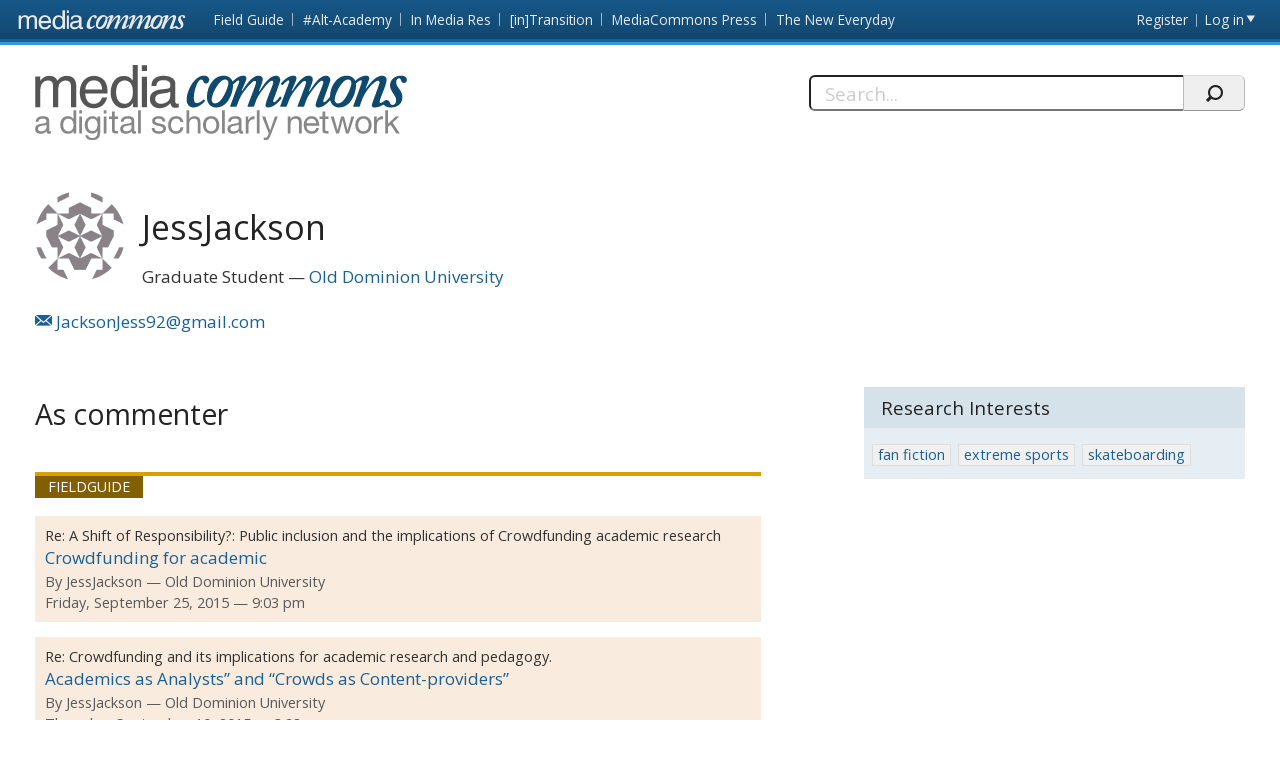

--- FILE ---
content_type: text/html; charset=utf-8
request_url: https://mediacommons.org/users/jessjackson92?page=1
body_size: 19880
content:
<!DOCTYPE html>
<!--[if IEMobile 7]><html class="iem7"  lang="en" dir="ltr"><![endif]-->
<!--[if lte IE 6]><html class="lt-ie9 lt-ie8 lt-ie7"  lang="en" dir="ltr"><![endif]-->
<!--[if (IE 7)&(!IEMobile)]><html class="lt-ie9 lt-ie8"  lang="en" dir="ltr"><![endif]-->
<!--[if IE 8]><html class="lt-ie9"  lang="en" dir="ltr"><![endif]-->
<!--[if (gte IE 9)|(gt IEMobile 7)]><!--><html  lang="en" dir="ltr" prefix="content: http://purl.org/rss/1.0/modules/content/ dc: http://purl.org/dc/terms/ foaf: http://xmlns.com/foaf/0.1/ og: http://ogp.me/ns# rdfs: http://www.w3.org/2000/01/rdf-schema# sioc: http://rdfs.org/sioc/ns# sioct: http://rdfs.org/sioc/types# skos: http://www.w3.org/2004/02/skos/core# xsd: http://www.w3.org/2001/XMLSchema#"><!--<![endif]-->
<head>
          <!-- Google tag (gtag.js) -->
      <script async src="https://www.googletagmanager.com/gtag/js?id=G-YRX14WBRQ8"></script>
      <script>
        window.dataLayer = window.dataLayer || [];
        function gtag(){dataLayer.push(arguments);}
        gtag('js', new Date());
        gtag('config', 'G-YRX14WBRQ8');
      </script>
       <meta charset="utf-8" />
<meta name="Generator" content="Drupal 7 (http://drupal.org)" />
<meta about="/users/jessjackson92#me" typeof="foaf:Person" rel="foaf:account" resource="/users/jessjackson92" />
<meta about="/users/jessjackson92" property="foaf:name" content="JessJackson92" />
  <title>JessJackson | MediaCommons</title>
      <meta name="MobileOptimized" content="width">
    <meta name="HandheldFriendly" content="true">
    <meta name="viewport" content="width=device-width, initial-scale=1">
    <link rel="shortcut icon" href="/sites/all/themes/mediacommons/favicon.ico" type="image/x-icon" />
 <meta http-equiv="cleartype" content="on">
  <style>
@import url("https://mediacommons.org/modules/system/system.base.css?srw23p");
</style>
<style>
@import url("https://mediacommons.org/modules/comment/comment.css?srw23p");
@import url("https://mediacommons.org/modules/field/theme/field.css?srw23p");
@import url("https://mediacommons.org/sites/all/modules/mediacommons_modules/mediacommons_editorialworkflow/css/mediacommons_editorialworkflow.css?srw23p");
@import url("https://mediacommons.org/modules/node/node.css?srw23p");
@import url("https://mediacommons.org/modules/search/search.css?srw23p");
@import url("https://mediacommons.org/modules/user/user.css?srw23p");
@import url("https://mediacommons.org/sites/all/modules/views/css/views.css?srw23p");
@import url("https://mediacommons.org/sites/all/modules/ckeditor/css/ckeditor.css?srw23p");
</style>
<style>
@import url("https://mediacommons.org/sites/all/modules/ctools/css/ctools.css?srw23p");
@import url("https://mediacommons.org/sites/all/modules/ds/layouts/ds_2col_stacked_fluid/ds_2col_stacked_fluid.css?srw23p");
</style>
<style>
@import url("https://mediacommons.org/sites/all/themes/mediacommons/css/mediacommons_base.css?srw23p");
</style>
      <!--[if lt IE 9]>
    <script src="/sites/all/themes/zen/js/html5-respond.js"></script>
    <![endif]-->
      <script type="text/javascript">
      WebFontConfig = {
        google: { families: [ 'Open+Sans:300,400,700:latin',
          'Droid+Sans:400,700:latin'] }
      };
      (function() {
        var wf = document.createElement('script');
        wf.src = ('https:' == document.location.protocol ? 'https' : 'http') +
          '://ajax.googleapis.com/ajax/libs/webfont/1/webfont.js';
        wf.type = 'text/javascript';
        wf.async = 'true';
        var s = document.getElementsByTagName('script')[0];
        s.parentNode.insertBefore(wf, s);
      })();
    </script>

</head>
<body class="html not-front not-logged-in page-user page-user- page-user-3822 section-users mc" >
      <a id="skip-link" href="#main-content" class="element-invisible element-focusable">Skip to main content</a>
        <nav class="global">
    <!-- region -->
<ul aria-label="MediaCommons Global Navigation Menu" ><li class="menu__item is-expanded first expanded frontpage sites_nav" data-level="1"><a href="https://mediacommons.org" class="menu__link logolink mc-logo"><span>Front page</span></a><ul aria-hidden="true"><li class="menu__item is-leaf first leaf mediacommonsfrontpage" data-level="2"><a href="https://mediacommons.org" class="menu__link">MediaCommons Front Page</a></li>
<li class="menu__item is-leaf leaf fieldguide" data-level="2"><a href="https://mediacommons.org/fieldguide" class="menu__link">Field Guide</a></li>
<li class="menu__item is-leaf leaf altacademy" data-level="2"><a href="https://mediacommons.org/alt-ac" class="menu__link">#Alt-Academy</a></li>
<li class="menu__item is-leaf leaf inmediares" data-level="2"><a href="https://mediacommons.org/imr" class="menu__link">In Media Res</a></li>
<li class="menu__item is-leaf leaf intransition" data-level="2"><a href="https://mediacommons.org/intransition" class="menu__link">[in]Transition</a></li>
<li class="menu__item is-leaf leaf mediacommonspress" data-level="2"><a href="http://mcpress.media-commons.org/" class="menu__link">MediaCommons Press</a></li>
<li class="menu__item is-leaf last leaf theneweveryday" data-level="2"><a href="https://mediacommons.org/tne" class="menu__link">The New Everyday</a></li>
</ul></li>
<li class="menu__item is-leaf leaf register utils" data-level="1"><a href="/user/register" class="menu__link">Register</a></li>
<li class="menu__item is-leaf last leaf login utils logged-out" aria-haspopup="true"><a href="/user/login" class="menu__link login-link">Log in</a><ul class="login-area" aria-hidden="true" style="">
        <li role="menuitem"><form action="/users/jessjackson92?destination=dashboard&amp;page=1" method="post" id="user-login" accept-charset="UTF-8"><div class="form-item form-type-textfield form-item-name">
  <label for="edit-name">Username or email address <span class="form-required" title="This field is required." aria-hidden="true">*</span></label>
 <input placeholder="Username or email address" type="text" id="edit-name" name="name" value="" size="28" maxlength="60" class="form-text required" />
<div class="description">You may login with either your assigned username or your e-mail address.</div>
</div><div class="form-item form-type-password form-item-pass">
  <label for="edit-pass">Password <span class="form-required" title="This field is required." aria-hidden="true">*</span></label>
 <input placeholder="Password" type="password" id="edit-pass" name="pass" size="28" maxlength="128" class="form-text required" />
<div class="description">The password field is case sensitive.</div>
</div><input type="hidden" name="form_build_id" value="form-8ak2ziuGn9Q8usVvC7LRITBeYH9ok59ggrP_-LlKL3c" />
<input type="hidden" name="form_id" value="user_login" />
<input type="hidden" name="query" value="destination%3Ddashboard%26page%3D1" />
<input type="hidden" name="project" value="mediacommons" />
<div class="form-actions form-wrapper" id="edit-actions--2"><input type="submit" id="edit-submit--2" name="op" value="Login" class="form-submit" /></div> 
<a href="/user/password" class="button-link">Forgot Password?</a> 
</form></li></ul></li>
</ul>

  </nav>

<header  class="banner">
  <button type="button" class="skip-arrow" aria-label="menu"></button>
  <div class="top-hold">
    <h1><a href="/" rel="home" class="logo"><span>MediaCommons</span></a></h1>
    <!-- region -->
<div id="block-search-form" class="block block-search first last odd mc-mc " role="search">
	<form action="/users/jessjackson92?page=1" method="post" id="search-block-form" accept-charset="UTF-8"><label>
  <span>Search this site:</span>
</label>
<fieldset>
  <div class="search-contain">
     <input title="Enter the terms you wish to search for." placeholder="Search..." aria-label="Search" type="text" id="edit-search-block-form--2" name="search_block_form" value="" size="15" maxlength="128" class="form-text" />
    <input type="hidden" name="form_build_id" value="form-lmvrG41vMjzC7YTFPcj269chcScONoElFNV0sDh7CDM" />
<input type="hidden" name="form_id" value="search_block_form" />
    <input type="submit" name="op" value="" class="form-submit search"/>
  </div>
</fieldset></form></div>


  </div>
  <nav id="main-nav" class="nav main">
          <ul class="main"><li class="menu-378 first"><a href="/">home</a></li>
<li class="menu-377 last"><a href="/archives" title="">Archives</a></li>
</ul>      </nav>
</header>
<main>
       <div class="tabs">
          </div>
        <div id="highlighted"></div>
      <a id="main-content"></a>
  
<!-- ds 2 column stacked template -->
<div  typeof="sioc:UserAccount" about="/users/jessjackson92" class="profile user-profile view-mode-full clearfix">
    <a id="main-content"></a>
  <header class="h-card vcard">
    
<div class="field field-name-ds-user-picture field-type-ds field-label-hidden mc-mc">
    <div class="field-items">
          <div class="field-item even"><a href="/users/jessjackson92" class="active"><img typeof="foaf:Image" src="https://www.gravatar.com/avatar/e200369b2567a62097c7dc82960d0002.jpg?d=identicon&amp;s=150&amp;r=G" alt="JessJackson&#039;s picture" title="JessJackson&#039;s picture" /></a></div>
      </div>
</div>
<div class="p-name name fn"><h1 class="p-name fn">JessJackson</h1></div><span class="p-job-title title">Graduate Student</span><span class="p-org org"><a href="/organizations/old-dominion-university" typeof="skos:Concept" property="rdfs:label skos:prefLabel" datatype="">Old Dominion University</a></span><ul class="contact-info"><li><a class="u-email email" rel="external me"  href="mailto:JacksonJess92@gmail.com"><span>JacksonJess92@gmail.com</span></a></li></ul>  </header>
  <div class="leftside">
    
<div class="field field-name-user-as-comments field-type-ds field-label-hidden mc-mc">
    <div class="field-items">
          <div class="field-item even">  <h2 class="contribution-type">As commenter</h2>
  <div class ="search-header-group">
       </div>
  <ul class="mc-searchresults mediacommons_solr-results">
    <li class="search-result node-fieldguide node-comment_node_spoke fieldguide clearfix node-comment node-fieldguide ">
  <div class="field-name-field-project">
    <a href="http://mediacommons.org/fieldguide">Fieldguide</a>  </div>
  <div class="comment">
    <div class="referenced-node">
      <span class="views-label">Re: </span>
      <a href="http://mediacommons.org/fieldguide/question/what-are-potential-implications-crowdfunding-academic-research-and-teaching/response/shift-" data-nid="478">
        A Shift of Responsibility?: Public inclusion and the implications of Crowdfunding academic  research      </a>
    </div>
    <h3 class="comment__title comment-title">
      <a href="http://mediacommons.org/fieldguide/comment/410#comment-410" class="permalink">
        Crowdfunding for academic      </a>
    </h3>
    <div class="peoplelist contributors">
      <span>By</span>
        <div class="h-card">
          <span class="p-name name fn">
        <a href="http://mediacommons.org/user/3822" data-uid="3822">JessJackson</a>
      </span>
              <span class="p-org">
        <a href="https://mediacommons.org/organizations/old-dominion-university">
          Old Dominion University        </a>
      </span>
      </div>
    </div>
    <time>
      Friday, September 25, 2015 — 9:03 pm    </time>
    <div class="comment-body">
       Crowdfunding for academic research grants and assistantship is something that should be addressed in some areas. As you had posed the question of whether it will allow or possible encourage institutions to go that route, the question that should also be a ...    </div>
  </div>
</li><li class="search-result node-fieldguide node-comment_node_spoke fieldguide clearfix node-comment node-fieldguide ">
  <div class="field-name-field-project">
    <a href="http://mediacommons.org/fieldguide">Fieldguide</a>  </div>
  <div class="comment">
    <div class="referenced-node">
      <span class="views-label">Re: </span>
      <a href="http://mediacommons.org/fieldguide/question/what-are-potential-implications-crowdfunding-academic-research-and-teaching/response/crowdf" data-nid="464">
        Crowdfunding and its implications for academic research and pedagogy.      </a>
    </div>
    <h3 class="comment__title comment-title">
      <a href="http://mediacommons.org/fieldguide/comment/391#comment-391" class="permalink">
        Academics as Analysts” and “Crowds as Content-providers”      </a>
    </h3>
    <div class="peoplelist contributors">
      <span>By</span>
        <div class="h-card">
          <span class="p-name name fn">
        <a href="http://mediacommons.org/user/3822" data-uid="3822">JessJackson</a>
      </span>
              <span class="p-org">
        <a href="https://mediacommons.org/organizations/old-dominion-university">
          Old Dominion University        </a>
      </span>
      </div>
    </div>
    <time>
      Thursday, September 10, 2015 — 8:28 pm    </time>
    <div class="comment-body">
       I think it was a good point for you to mention &quot;Academics as Analysts” vs. “Crowds as Content-providers” as they certainly are two separate things. Especially as most of what is seen in terms of crowd-funding is going towards the creation of somethin ...    </div>
  </div>
</li><li class="search-result node-fieldguide node-comment_node_spoke fieldguide clearfix node-comment node-fieldguide ">
  <div class="field-name-field-project">
    <a href="http://mediacommons.org/fieldguide">Fieldguide</a>  </div>
  <div class="comment">
    <div class="referenced-node">
      <span class="views-label">Re: </span>
      <a href="http://mediacommons.org/fieldguide/question/what-are-potential-implications-crowdfunding-academic-research-and-teaching/response/fundin" data-nid="468">
        In the Funding of the Silent Majority      </a>
    </div>
    <h3 class="comment__title comment-title">
      <a href="http://mediacommons.org/fieldguide/comment/399#comment-399" class="permalink">
        You do bring up a very      </a>
    </h3>
    <div class="peoplelist contributors">
      <span>By</span>
        <div class="h-card">
          <span class="p-name name fn">
        <a href="http://mediacommons.org/user/3822" data-uid="3822">JessJackson</a>
      </span>
              <span class="p-org">
        <a href="https://mediacommons.org/organizations/old-dominion-university">
          Old Dominion University        </a>
      </span>
      </div>
    </div>
    <time>
      Tuesday, September 15, 2015 — 2:58 pm    </time>
    <div class="comment-body">
       You do bring up a very interesting point with your statement that &quot;...students must often be blackmailed through quizzes and exams in order to force them to read the materials they (or their parents) have paid to learn&quot;. As it it something that  ...    </div>
  </div>
</li>  </ul>
  <h2 class="element-invisible">Pages</h2><div class="item-list"><ul class="pager"><li class="pager-first first"><a title="Go to first page" href="/users/jessjackson92">« first</a></li>
<li class="pager-previous"><a title="Go to previous page" href="/users/jessjackson92">‹ previous</a></li>
<li class="pager-item"><a title="Go to page 1" href="/users/jessjackson92">1</a></li>
<li class="pager-current last">2</li>
</ul></div></div>
      </div>
</div>
  </div>
  <aside role="complementary" class="research_interests"><header><h1>Research Interests</h1></header><ul class="tags block"><li><a href="/taxonomy/term/4146">fan fiction</a></li><li><a href="/taxonomy/term/6718">extreme sports</a></li><li><a href="/taxonomy/term/6802">skateboarding</a></li></ul></aside>  </div>
</main>
    <footer id="footer" class="region region-footer">
    <nav class="footer-nav"><ul><li class="first"><a href="/about">About MediaCommons</a></li><li><a href="/editors">Editors</a></li><li><a href="/copyright">Copyright/Fair Use Policy</a></li></ul></nav>

<div class="footer-nav credits" ><ul> <li class="first"><a class="external" href="https://www.nyu.edu/footer/accessibility.html" target="_blank">Accessibility</a></li><li class="powered">Powered by <a href="http://dlib.nyu.edu/dlts/" target="_blank" class="external">NYU DLTS</a></li></ul></div>  </footer>
 
  <script src="//ajax.googleapis.com/ajax/libs/jquery/1.12.4/jquery.min.js"></script>
<script>window.jQuery || document.write("<script src='/sites/all/modules/jquery_update/replace/jquery/1.12/jquery.min.js'>\x3C/script>")</script>
<script src="https://mediacommons.org/misc/jquery-extend-3.4.0.js?v=1.12.4"></script>
<script src="https://mediacommons.org/misc/jquery-html-prefilter-3.5.0-backport.js?v=1.12.4"></script>
<script src="https://mediacommons.org/misc/jquery.once.js?v=1.2"></script>
<script src="https://mediacommons.org/misc/drupal.js?srw23p"></script>
<script src="https://mediacommons.org/sites/all/modules/jquery_update/js/jquery_browser.js?v=0.0.1"></script>
<script src="https://mediacommons.org/misc/form-single-submit.js?v=7.98"></script>
<script src="https://mediacommons.org/sites/all/modules/mediacommons_modules/mediacommons_editorialworkflow/js/mediacommons_editorialworkflow.js?srw23p"></script>
<script src="https://mediacommons.org/sites/all/modules/mediacommons_modules/mediacommons_globalnav/underscore-min.js?srw23p"></script>
<script src="https://mediacommons.org/sites/all/modules/mediacommons_modules/mediacommons_globalnav/mediacommons_globalnav.js?srw23p"></script>
<script src="https://mediacommons.org/sites/all/modules/field_group/field_group.js?srw23p"></script>
<script src="https://mediacommons.org/sites/all/themes/mediacommons/js/jquery-ui.min.js?srw23p"></script>
<script src="https://mediacommons.org/sites/all/themes/mediacommons/js/mediacommons.js?srw23p"></script>
<script>jQuery.extend(Drupal.settings, {"basePath":"\/","pathPrefix":"","setHasJsCookie":0,"ajaxPageState":{"theme":"mediacommons","theme_token":"9s2glMJeU-WwNgd95ZTF11HIHkPtuRW6EgKh2Htr5Wk","js":{"\/\/ajax.googleapis.com\/ajax\/libs\/jquery\/1.12.4\/jquery.min.js":1,"0":1,"misc\/jquery-extend-3.4.0.js":1,"misc\/jquery-html-prefilter-3.5.0-backport.js":1,"misc\/jquery.once.js":1,"misc\/drupal.js":1,"sites\/all\/modules\/jquery_update\/js\/jquery_browser.js":1,"misc\/form-single-submit.js":1,"sites\/all\/modules\/mediacommons_modules\/mediacommons_editorialworkflow\/js\/mediacommons_editorialworkflow.js":1,"sites\/all\/modules\/mediacommons_modules\/mediacommons_globalnav\/underscore-min.js":1,"sites\/all\/modules\/mediacommons_modules\/mediacommons_globalnav\/mediacommons_globalnav.js":1,"sites\/all\/modules\/field_group\/field_group.js":1,"sites\/all\/themes\/mediacommons\/js\/jquery-ui.min.js":1,"sites\/all\/themes\/mediacommons\/js\/mediacommons.js":1},"css":{"modules\/system\/system.base.css":1,"modules\/system\/system.menus.css":1,"modules\/system\/system.messages.css":1,"modules\/system\/system.theme.css":1,"modules\/comment\/comment.css":1,"modules\/field\/theme\/field.css":1,"sites\/all\/modules\/mediacommons_modules\/mediacommons_editorialworkflow\/css\/mediacommons_editorialworkflow.css":1,"modules\/node\/node.css":1,"modules\/search\/search.css":1,"modules\/user\/user.css":1,"sites\/all\/modules\/views\/css\/views.css":1,"sites\/all\/modules\/ckeditor\/css\/ckeditor.css":1,"sites\/all\/modules\/ctools\/css\/ctools.css":1,"sites\/all\/modules\/ds\/layouts\/ds_2col_stacked_fluid\/ds_2col_stacked_fluid.css":1,"sites\/all\/themes\/mediacommons\/system.menus.css":1,"sites\/all\/themes\/mediacommons\/system.messages.css":1,"sites\/all\/themes\/mediacommons\/system.theme.css":1,"sites\/all\/themes\/mediacommons\/css\/mediacommons_base.css":1}},"mediacommons_blocks":{"img_path":"sites\/all\/modules\/mediacommons_modules\/mediacommons_blocks\/images\/ajax-loader.gif"},"urlIsAjaxTrusted":{"\/users\/jessjackson92?destination=dashboard\u0026page=1":true,"\/users\/jessjackson92?page=1":true},"field_group":{"html-element":"full","div":"full"}});</script>
  <!-- region -->


</body>
</html>
